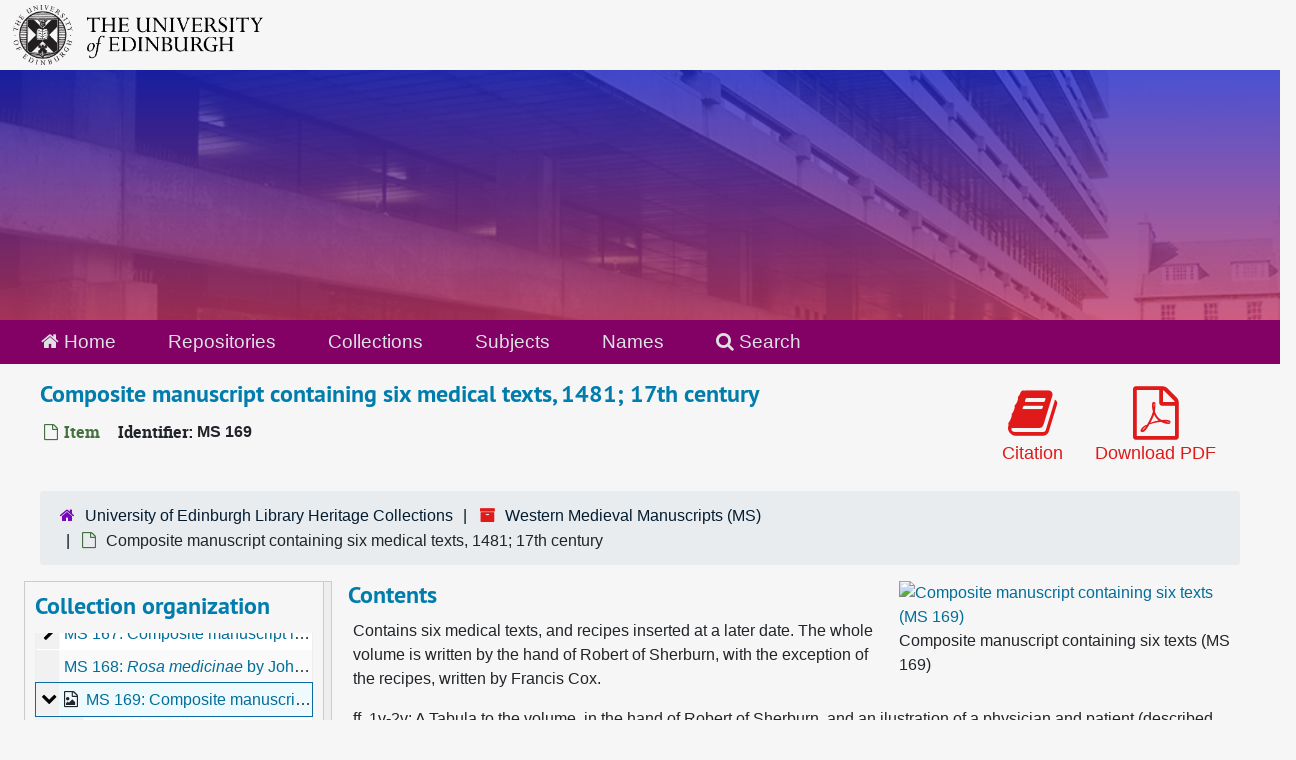

--- FILE ---
content_type: text/html;charset=utf-8
request_url: https://archives.collections.ed.ac.uk/repositories/2/archival_objects/159503
body_size: 11536
content:
<!DOCTYPE html>
<html lang="en">
<head>
	<meta charset="utf-8"/>
	<meta http-equiv="X-UA-Compatible" content="IE=edge"/>
	<meta name="viewport" content="width=device-width, initial-scale=1">
	<link rel="icon" type="image/png" href="/favicon-AS.png">
<link rel="icon" type="image/svg+xml" href="/favicon-AS.svg">

	<title>Composite manuscript containing six medical texts, 1481; 17th century | ArchivesSpace Public Interface</title>
	<meta name="csrf-param" content="authenticity_token" />
<meta name="csrf-token" content="kUdzHdbgLKbDtAABJ15zVCVHNRHE8ykAAhW3bFtq+2blJy7yZug1Bcith/8dnyE7Yi1Uootuwy06Xqd+wm8JmA==" />

		<meta name="referrer" content="origin-when-cross-origin" />

	<script>
	 var APP_PATH = '/';
	 var SHOW_IDENTIFIERS_IN_TREE = true;
	</script>

	<link rel="stylesheet" media="all" href="/assets/application-65346ce1b9e1d0663e2a055e0b2dddffb06b41c1d5cd4827bdc373d3b59295a6.css" />
	<script src="/assets/application-589dd4e86c691634ac2aec1683b4c758133e463261a6795a9e45d0f75b93fad7.js"></script>

	  <script type="application/ld+json">
    {
  "@context": "http://schema.org/",
  "@id": "http://127.0.0.1:8081/repositories/2/archival_objects/159503",
  "@type": "ArchiveComponent",
  "name": "Composite manuscript containing six medical texts, 1481; 17th century",
  "isPartOf": "http://127.0.0.1:8081/repositories/2/resources/86700",
  "description": [
    "Contains six medical texts, and recipes inserted at a later date. The whole volume is written by the hand of Robert of Sherburn, with the exception of the recipes, written by Francis Cox. ff. 1v-2v: A Tabula to the volume, in the hand of Robert of Sherburn, and an ilustration of a physician and patient (described under 'Scope and Contents-Illumination'). Ff. 3r-37r, ff. 41r-44r: 'Expositio cum questionibus super textu Rasis in 9o Almansoris' Ff. 40v, 83v-87r, 106v-108v, 139v-140v: Recipes (later insertions) in the 17th-century hand of Francis Cox Ff. 45v-70v : 'Regimen sanitatis Salernitanum'  Ff. 71r-83v: 'Liber urinarum' by Isaac Judaeus, translated by Constantinus Africanus Ff. 87v-97v: 'De pulsibus', by Aegidius Corboliensis Ff. 97v-106v: 'Super Hippocratis Prognostica', by Aegidius Ff. 111r-139r: Miscellaneous suppositions and questions, by the hand of Robert of Sherburn. The texts and later recipes are described separetely, under the folios and titles listed above.",
    "The 15th-century hand of Robert of Sherburn is very minute and beautiful. The second hand, that of Francis Cox, is from the 17th century. ",
    "There are a few ornamental initials, and a full-page illustration at the beginning. "
  ],
  "creator": [
    {
      "@id": "http://127.0.0.1:8081/agents/people/16427",
      "@type": "Person",
      "name": "Robert, of Sherburn, fl late 15th century (scribe)"
    },
    {
      "@id": "http://127.0.0.1:8081/agents/people/16428",
      "@type": "Person",
      "name": "Cox, Francis, fl 17th century (scribe)"
    }
  ],
  "dateCreated": [
    "Creation: 1481; 17th century"
  ],
  "materialExtent": [
    {
      "@type": "QuantitativeValue",
      "unitText": "Translation missing: en.enumerations.extent_extent_type.bound MS volume",
      "value": "1"
    }
  ],
  "about": [
    {
      "@type": "Intangible",
      "@id": "sh 85083152",
      "name": "Medicine, Medieval"
    }
  ],
  "genre": [
    "300403970",
    "300265483",
    "sh 85080734",
    "sh 85080709",
    "sh2008107357"
  ],
  "holdingArchive": {
    "@id": "http://127.0.0.1:8081/repositories/2",
    "@type": "ArchiveOrganization",
    "name": "University of Edinburgh Library Heritage Collections",
    "address": {
      "@type": "PostalAddress",
      "streetAddress": [
        "Centre for Research Collections",
        "University of Edinburgh Main Library",
        "George Square"
      ],
      "addressLocality": "Edinburgh",
      "postalCode": "EH8 9LJ",
      "addressCountry": "Scotland"
    }
  }
}
  </script>


		<!-- Begin plugin layout -->
		<link rel="stylesheet" media="screen" href="/assets/css/custom.css" />
<!-- Google tag (gtag.js) -->
<script async src="https://www.googletagmanager.com/gtag/js?id=G-YZ56YQ3BHB"></script>
<script>
  window.dataLayer = window.dataLayer || [];
  function gtag(){dataLayer.push(arguments);}
  gtag('js', new Date());

  gtag('config', 'G-YZ56YQ3BHB');
</script>

		<!-- End plugin layout -->
		<!-- Begin plugin layout -->
		
		<!-- End plugin layout -->
		<!-- Begin plugin layout -->
		
		<!-- End plugin layout -->

<!-- HTML5 shim and Respond.js for IE8 support of HTML5 elements and media queries -->
<!-- WARNING: Respond.js doesn't work if you view the page via file:// -->
<!--[if lt IE 9]>
	<script src="https://oss.maxcdn.com/html5shiv/3.7.3/html5shiv.min.js"></script>
	<script src="https://oss.maxcdn.com/respond/1.4.2/respond.min.js"></script>
<![endif]-->
</head>

<body class="min-h-screen d-flex flex-column">

		<!-- Begin plugin layout -->
		
		<!-- End plugin layout -->
		<!-- Begin plugin layout -->
		
		<!-- End plugin layout -->
		<!-- Begin plugin layout -->
		
		<!-- End plugin layout -->

	<div class="skipnav">
  <a class="sr-only sr-only-focusable" href="#maincontent">Skip to main content</a>
</div>


	<div class="container-fluid no-pad">
		<div id="above-banner">
    <div class="row">
        <div class="col-sm-8">
            <a class="uoelogo" href="http://www.ed.ac.uk" title="University of Edinburgh Website"><img alt="University of Edinburgh" style="margin-top: 5px; margin-bottom: 5px; margin-left: 0.8rem; width: 250px; height: auto;" src="/assets/logo/library_logo_baw.png" /></a>
        </div>
    </div>
</div>
<section  id="header">

</section>

		<section id="navigation">
  <nav class="navbar navbar-default" aria-label="top-level navigation">
    <div class="container-fluid navbar-header top-bar">
      <ul class="nav navbar-nav horizontal-menu">
        <li class="active">
          <a href="/"><span class="fa fa-home" aria-hidden="true"></span> Home</a>
        </li>

          <li class="active">
            <a href="/repositories">Repositories</a>
          </li>
          <li class="">
            <a href="/repositories/resources">Collections</a>
          </li>
          <li class="">
            <a href="/subjects">Subjects</a>
          </li>
          <li class="">
            <a href="/agents">Names</a>
          </li>

          <li>
            <a href="/search?reset=true" title="Search The Archives">
              <span class="fa fa-search" aria-hidden="true"></span> Search
            </a>
          </li>
      </ul>
    </div>
  </nav>
</section>

	</div>

	<section id="content" class="container-fluid mt-2 pt-2 flex-grow-1">
		<a name="maincontent" id="maincontent"></a>
		
		<a name="main" title="Main Content"></a>
<div id="main-content" class="objects">
  <div class="d-flex" id="info_row">
    <div class="information flex-grow-1">
      

<h1>
    Composite manuscript containing six medical texts, 1481; 17th century
</h1>


<div class="badge-and-identifier">
  <div class="record-type-badge archival_object">
    <i class="fa fa-file-o"></i>&#160;Item 
  </div>
    <div class="identifier">
      <span class="id-label">Identifier:</span>&#160;<span class="component">MS 169</span>
    </div>
</div>

    </div>
    <div class="page_actions">
    <div title="Page Actions" class="d-flex justify-content-end">
    <div class="large-badge text-center resource p-1">
        <form id="cite_sub" action="/cite" accept-charset="UTF-8" method="post"><input name="utf8" type="hidden" value="&#x2713;" autocomplete="off" /><input type="hidden" name="authenticity_token" value="hlPbkyhSaoLD9sT6VEdo9HO/iilzCyBTTy4TLaKuJHenv+ANTFS3uxIo46dUhl0yz59rs7aQDH8wFQtPoJCSMg==" autocomplete="off" />
  <input type="hidden" name="uri" id="uri" value="/repositories/2/archival_objects/159503" autocomplete="off" />
  <input type="hidden" name="cite" id="cite" value="MS 169, Composite manuscript containing six medical texts, 1481; 17th century. Western Medieval Manuscripts, MS. University of Edinburgh Library Heritage Collections.   http://127.0.0.1:8081/repositories/2/archival_objects/159503  Accessed  November 24, 2025." autocomplete="off" />
  <button type="submit" class="btn page_action request btn-default">
    <i class="fa fa-book fa-3x"></i><br/>
    Citation
  </button>
</form>
    </div>
    <div class="large-badge text-center resource p-1">
        

    <form id="print_form" action="/repositories/2/resources/159503/pdf" accept-charset="UTF-8" method="post"><input name="utf8" type="hidden" value="&#x2713;" autocomplete="off" /><input type="hidden" name="authenticity_token" value="Wzm+h78SxZCXfHIvqrOYA9a6j44T7t6VdYomzkMejk2BV/BPJzcckopcZL41GmcSnhksIwABeZHdE3kzX+CgiQ==" autocomplete="off" />
      <input type="hidden" name="base_token" id="base_token" value="83da1be989899f135132dd7255b1b637" autocomplete="off" />
      <input type="hidden" name="token" id="token" value="" autocomplete="off" />
      <button id="print_button" class="btn btn-default page_action print">
        <i class="fa fa-file-pdf-o fa-3x"></i><br/>
        <span class="print-label">Download PDF</span><span class="generating-label" style="display: none">Generating</span>
      </button>
</form>
    </div>
    <div class="large-badge text-center resource p-1">
            <a id="staff-link" href="#" class="btn btn-default page_action staff d-none" target="_blank">
        <i class="fa fa-pencil fa-3x"></i>
        <br/>
        Staff Only
    </a>

    </div>
</div>

    </div>
  </div>

  <section class="row">
    <div class="information w-100">
      <div class="container-fluid p-0 clear">
    <nav aria-label="hierarchical navigation">
      <ul class="breadcrumb">
	<li>
	  <span class='record-type-badge repository' aria-hidden='true'>       <i class='fa fa-home'></i>     </span>
	    <a href='/repositories/2'>
		University of Edinburgh Library Heritage Collections
	    </a>
	</li>
	<li>
	  <span class='record-type-badge resource' aria-hidden='true'>       <i class='fa fa-archive'></i>     </span>
	    <a href='/repositories/2/resources/86700'>
		Western Medieval Manuscripts (MS)
	    </a>
	</li>
	<li>
	  <span class='record-type-badge archival_object' aria-hidden='true'>       <i class='fa fa-file-o'></i>     </span>
	    Composite manuscript containing six medical texts, 1481; 17th century
	</li>
      </ul>
    </nav>
</div>

    </div>
  </section>

  <div class="row align-items-start" id="notes_row">
    <div
      id="sidebar"
      class="sidebar sidebar-container col-sm-3 resizable-sidebar resizable-sidebar-left infinite-tree-sidebar"
      data-sidebar-position="left"
    >

      <script src="/assets/largetree-72b4229592416085346cda5f0ac7f94abffb7a26be4058aaf1cbe79e03a1118b.js"></script>
<script src="/assets/tree_renderer-e64dd44d07976947542a99f3f3b2887aa4e50e22ad71655ebc5aa6c3ae49aa45.js"></script>

<h2>Collection organization</h2>
<div class="infinite-tree-view largetree-container" id='tree-container' style="height: 600px"></div>

<script>

    var root_uri = '/repositories/2/resources/86700';
    var should_link_to_record = true;

    var tree = new LargeTree(new TreeDataSource(root_uri + '/tree'),
        $('#tree-container'),
        root_uri,
        true,
        new SimpleRenderer(should_link_to_record),
        function() {
            var tree_id = TreeIds.uri_to_tree_id('/repositories/2/archival_objects/159503');
            tree.setCurrentNode(tree_id, function() {
                // scroll to selected node
                tree.elt.scrollTo('#'+tree_id, 0, {offset: -50});
            });
        },
        function(current_node, tree) {
          tree.expandNode(current_node);
        });
</script>

    </div>
   <div class="col-sm-9 resizable-content-pane">
    <div class="available-digital-objects">
        <div class="objectimage">
          <div class="panel panel-default">
            <a class="thumbnail" href="https://images.is.ed.ac.uk/luna/servlet/s/kfqm4t" target="new" title="Link to digital object">
              <img src="https://images.is.ed.ac.uk/MediaManager/srvr?mediafile=/Size3/UoEwmm-1-NA/1003/0001145c.jpg" alt="Composite manuscript containing six texts (MS 169)" />
            </a>
                  <div class="panel-heading">
                    Composite manuscript containing six texts (MS 169)
                  </div>
          </div>
        </div>
</div>

    <!-- Look for '_inherited' and '*_inherited' properties -->
<div class="upper-record-details">
      
    <div class="abstract single_note" >
     <h2>Contents</h2>
         <div class="subnote mr-2">
           
<div class="wrap-anywhere note-content">

    <p>Contains six medical texts, and recipes inserted at a later date. The whole volume is written by the hand of Robert of Sherburn, with the exception of the recipes, written by Francis Cox.</p>
</div>

         </div>
         <div class="subnote mr-2">
           
<div class="wrap-anywhere note-content">

    <p><u class="emph">ff. 1v-2v</u>: A Tabula to the volume, in the hand of Robert of Sherburn, and an ilustration of a physician and patient (described under 'Scope and Contents-Illumination').</p>
</div>

         </div>
         <div class="subnote mr-2">
           
<div class="wrap-anywhere note-content">

    <p><u class="emph">Ff. 3r-37r, ff. 41r-44r</u>: 'Expositio cum questionibus super textu Rasis in 9<sup class="emph">o</sup> Almansoris'</p>
</div>

         </div>
         <div class="subnote mr-2">
           
<div class="wrap-anywhere note-content">

    <p><u class="emph">Ff. 40v, 83v-87r, 106v-108v, 139v-140v</u>: Recipes (later insertions) in the 17th-century hand of Francis Cox</p>
</div>

         </div>
         <div class="subnote mr-2">
           
<div class="wrap-anywhere note-content">

    <p><u class="emph">Ff. 45v-70v </u>: 'Regimen sanitatis Salernitanum'</p>
</div>

         </div>
         <div class="subnote mr-2">
           
<div class="wrap-anywhere note-content">

    <p><u class="emph">Ff. 71r-83v</u>: 'Liber urinarum' by Isaac Judaeus, translated by Constantinus Africanus</p>
</div>

         </div>
         <div class="subnote mr-2">
           
<div class="wrap-anywhere note-content">

    <p><u class="emph">Ff. 87v-97v</u>: 'De pulsibus', by Aegidius Corboliensis</p>
</div>

         </div>
         <div class="subnote mr-2">
           
<div class="wrap-anywhere note-content">

    <p><u class="emph">Ff. 97v-106v</u>: 'Super Hippocratis Prognostica', by Aegidius</p>
</div>

         </div>
         <div class="subnote mr-2">
           
<div class="wrap-anywhere note-content">

    <p><u class="emph">Ff. 111r-139r</u>: Miscellaneous suppositions and questions, by the hand of Robert of Sherburn.</p>
</div>

         </div>
         <div class="subnote mr-2">
           
<div class="wrap-anywhere note-content">

    <p>The texts and later recipes are described separetely, under the folios and titles listed above.</p>
</div>

         </div>
         <div class="subnote mr-2">
             <span class='inline-label'>Writing</span>
           
<div class="wrap-anywhere note-content">

    <p>The 15th-century hand of Robert of Sherburn is very minute and beautiful. The second hand, that of Francis Cox, is from the 17th century.</p>
</div>

         </div>
         <div class="subnote mr-2">
             <span class='inline-label'>Illumination</span>
           
<div class="wrap-anywhere note-content">

    <p>There are a few ornamental initials, and a full-page illustration at the beginning.</p>
</div>

         </div>
         <div class="subnote mr-2">
             <h3>Illumination</h3>
           
<div class="wrap-anywhere note-content">

    <div class="note_orderedlist">
  <div class="enumeration-arabic">
    <ol>
        <li>F. 2v: A commanding figure in red gown and cap, with staff and vial, entitled 'Rasis Medicus', bearing a scroll reading 'egris salus revertitur', beside him a small crouching figure of a sick man praying to be cured and bearing a scroll, 'Eripe me de morte'.</li>
    </ol>
  </div>
</div>

</div>

         </div>
    </div>


      <h2>Dates</h2>
      <ul class="dates-is-single-date">
        <li class="dates"> 
            Creation: 1481; 17th century 
        </li>
</ul>



      
  <h2>Creator</h2>
  <ul class="present_list agents_list">
      <li>


        <a href="/agents/people/16427">Robert, of Sherburn, fl late 15th century (scribe)</a>
        (Scribe, Person)
      </li>
      <li>


        <a href="/agents/people/16428">Cox, Francis, fl 17th century (scribe)</a>
        (Scribe, Person)
      </li>
  </ul>


        
    <div class="langmaterial single_note" >
     <h2>Language of Materials</h2>
        
<div class="wrap-anywhere note-content">

    <p>Latin and English</p>
</div>

    </div>

        
    <div class="accessrestrict single_note" >
     <h2>Conditions Governing Access</h2>
         <div class="subnote mr-2">
           
<div class="wrap-anywhere note-content">
    

    <p>The collection is open to all. The manuscripts can be consulted in the Centre for Research Collections, Edinburgh University Main Library.</p>
</div>

         </div>
    </div>


        <h2>
          Full Extent
        </h2>
        <p class="extent">
          
          1 bound MS volume 
        </p>


    


      
      
      
</div>

    <div class="acc_holder clear-both">
      <div id="res_accordion" class="accordion">
	  <div class="card">
    <div class="card-header">
      <h2 class="card-title mb-0">
        <a class="accordion-toggle" data-toggle="collapse" data-target="#add_desc" aria-controls="add_desc" aria-expanded="true">
          Additional Description
        </a>
      </h2>
    </div>
    <div id="add_desc" class="collapse show note_panel">
      <div class="card-body">
        	    <div class="note">
	      
    <div class="custodhist single_note" >
     <h3>Custodial History</h3>
         <div class="subnote mr-2">
           
<div class="wrap-anywhere note-content">

    <p>Inscriptions have been erased on f. 1r, but <span class="italic emph">In moste humble Wyse complayinnge unto yowre</span> remains. A contemporary signature on f. 143r reads: <span class="italic emph">Grocynn Schyrburn</span>. The volume seems originally to have been a collection of medical treatises in the single, late 15th-century hand of Robert of Sherburn. The addition of recipes was made by a Francis Cox sometime in the 17th century. David Laing seems to have acquired the volume in 1865.</p>
</div>

         </div>
    </div>

	    </div>
	    <div class="note">
	      
    <div class="custodhist single_note" >
     <h3>Previous title</h3>
         <div class="subnote mr-2">
           
<div class="wrap-anywhere note-content">

    <p>Title given to the manuscript in Catherine Borland’s catalogue: <span class="italic emph">Medica Secundum Scholam Salernitanam.</span></p>
</div>

         </div>
    </div>

	    </div>
	    <div class="note">
	      
    <div class="custodhist single_note" >
     <h3>Previous reference</h3>
         <div class="subnote mr-2">
           
<div class="wrap-anywhere note-content">

    <p>Laing 187</p>
</div>

         </div>
    </div>

	    </div>
	    <div class="note">
	      
    <div class="note_bibliography single_note" >
     <h3>Bibliography</h3>
        
<div class="wrap-anywhere note-content">

      <span class="italic emph">Duke Humfrey and English humanism in the fifteenth century: Catalogue of an Exhibition in Bodleian Library, Oxford</span> Oxford, 1970, no. 23.
  <br/>

<ul>
</ul>

</div>

    </div>

	    </div>
	    <div class="note">
	      
    <div class="physfacet single_note" >
     <h3>Physical Facet</h3>
        
<div class="wrap-anywhere note-content">

    <p><u class="emph">Material</u>: Paper, but f. 1 and fly-leaves are vellum.</p><p><u class="emph">Binding</u>: Modern, lettered 'Schola Salertina, etc., Per Rob. Sherbourn Anno 1481 ms.'</p><p><u class="emph">Collation</u>: a<sup class="emph">2</sup>, b<sup class="emph">10</sup>, c<sup class="emph">7</sup>, d<sup class="emph">8</sup>, e<sup class="emph">8</sup>, f<sup class="emph">5</sup>, g<sup class="emph">6</sup>, h<sup class="emph">8</sup>-q<sup class="emph">8</sup>, r<sup class="emph">5</sup>, s<sup class="emph">10</sup>, t<sup class="emph">8</sup>, v<sup class="emph">2</sup>=143</p>
</div>

    </div>

	    </div>
	    <div class="note">
	      
    <div class="dimensions single_note" >
     <h3>Dimensions</h3>
         <div class="subnote mr-2">
           
<div class="wrap-anywhere note-content">

    <p>28.90 cm X 20.64 cm</p>
</div>

         </div>
    </div>

	    </div>
	    <div class="note">
	      
    <div class="odd single_note" >
     <h3>General</h3>
         <div class="subnote mr-2">
           
<div class="wrap-anywhere note-content">

    <p><u class="emph">Secundo folio</u>: <span class="italic emph">et non ex parte</span></p>
</div>

         </div>
         <div class="subnote mr-2">
           
<div class="wrap-anywhere note-content">

    <p><u class="emph">Foliation and number of lines to a page</u>: ff. 143, 55-70 lines of prose, 24 lines of verse to a page.</p>
</div>

         </div>
    </div>

	    </div>

      </div>
    </div>
  </div>

      <div class="card">
    <div class="card-header">
      <h2 class="card-title mb-0">
        <a class="accordion-toggle" data-toggle="collapse" data-target="#agent_list" aria-controls="agent_list" aria-expanded="true">
          Related Names
        </a>
      </h2>
    </div>
    <div id="agent_list" class="collapse show note_panel">
      <div class="card-body">
        
  <h3>Source</h3>
  <ul class="present_list agents_list">
      <li>


        <a href="/agents/people/3733">Laing, David, 1793-1878 (antiquarian, bookseller, and librarian of the Signet Library)</a>
        (Former owner, Person)
      </li>
  </ul>

      </div>
    </div>
  </div>

	    <div class="card">
    <div class="card-header">
      <h2 class="card-title mb-0">
        <a class="accordion-toggle" data-toggle="collapse" data-target="#subj_list" aria-controls="subj_list" aria-expanded="true">
          Subjects
        </a>
      </h2>
    </div>
    <div id="subj_list" class="collapse show note_panel">
      <div class="card-body">
        








  <h3>Genre / Form</h3>
  <ul class="present_list subjects_list">
      <li>
      	<a href="/subjects/25678">Compilation manuscripts</a>
      </li>
      <li>
      	<a href="/subjects/25450">Illuminated manuscripts</a>
      </li>
      <li>
      	<a href="/subjects/26595">Manuscripts, English</a>
      </li>
      <li>
      	<a href="/subjects/25673">Manuscripts, Latin</a>
      </li>
      <li>
      	<a href="/subjects/25677">Manuscripts, Medieval  -- England</a>
      </li>
  </ul>
  <h3>Topical</h3>
  <ul class="present_list subjects_list">
      <li>
      	<a href="/subjects/25900">Medicine, Medieval</a>
      </li>
  </ul>

      </div>
    </div>
  </div>


		  <div class="card">
    <div class="card-header">
      <h2 class="card-title mb-0">
        <a class="accordion-toggle" data-toggle="collapse" data-target="#linked_digital_objects_list" aria-controls="linked_digital_objects_list" aria-expanded="true">
          Digital Material
        </a>
      </h2>
    </div>
    <div id="linked_digital_objects_list" class="collapse show note_panel">
      <div class="card-body">
        <ul>
    <li>
        <a href="/repositories/2/digital_objects/223">Composite manuscript containing six texts (MS 169)</a>

    </li>
</ul>

      </div>
    </div>
  </div>

	    <div class="card">
    <div class="card-header">
      <h2 class="card-title mb-0">
        <a class="accordion-toggle" data-toggle="collapse" data-target="#ext_doc_list" aria-controls="ext_doc_list" aria-expanded="true">
          External Documents
        </a>
      </h2>
    </div>
    <div id="ext_doc_list" class="collapse show note_panel">
      <div class="card-body">
          <ul class="present_list external_docs">
     <li>
         <a href="https://archives.collections.ed.ac.uk/repositories/2/archival_objects/15907">
        Alternative catalogue entry
         </a>
     </li>
  </ul>

      </div>
    </div>
  </div>

	      <div class="card">
    <div class="card-header">
      <h2 class="card-title mb-0">
        <a class="accordion-toggle" data-toggle="collapse" data-target="#repo_details" aria-controls="repo_details" aria-expanded="true">
          Repository Details
        </a>
      </h2>
    </div>
    <div id="repo_details" class="collapse show note_panel">
      <div class="card-body">
        <h3>Repository Details</h3>
<p> Part of the University of Edinburgh Library Heritage Collections Repository</p>
<div class="website">
  <a href="https://library.ed.ac.uk/heritage-collections">https://library.ed.ac.uk/heritage-collections</a>
</div>



<div class='contact_info'>
  <strong>Contact:</strong> <br/>
  <span class="street">
    Centre for Research Collections <br/>University of Edinburgh Main Library <br/>George Square
    <br />
  </span>

     <span class="city">Edinburgh</span>
     <span class="post_code">EH8 9LJ</span>
     <span class="country">Scotland</span>

<br/>

   <span class="telephone">
       <i class="fa fa-phone" aria-hidden="true"></i> +44(0)131 650 8379
   </span><br/>

<!-- YEE HAW -->
<span class="email"><i class="fa fa-envelope" aria-hidden="true"></i> <a href="mailto:heritagecollections@ed.ac.uk" title="Send email">heritagecollections@ed.ac.uk</a></span>
<br/>
</div>



      </div>
    </div>
  </div>

      </div>
        
        
        
    </div>
    <script type="text/javascript" >initialize_accordion(".note_panel", "Expand All" , "Collapse All", true);
    </script>

   </div>

  </div>
  <script>
    document.querySelectorAll("[data-js='readmore']").forEach((el) => {
      new ReadMoreNotes(el);
    });
  </script>
    <div class="modal fade" id="cite_modal" tabindex="-1" role="dialog" aria-modal="true" aria-labelledby="cite_modalLabel">
  <div class="modal-dialog modal-lg">
    <div class="modal-content">
      <header class="modal-header">
        <h2 class="modal-title h3" id="cite_modalLabel">Citation</h2>
        <button type="button" class="close" id="cite_modal_header_close" data-dismiss="modal" aria-label="Close">&times;</button>
      </header>
      <div class="modal-body">
        <section class="card">
  <header class="card-header">
    <h3 class="card-title mb-0">Cite Item</h3>
  </header>
  <div class="card-body d-flex align-items-center gap-x-3">
    <p id="item_citation" class="flex-grow-1 mb-0">Composite manuscript containing six medical texts, 1481; 17th century, MS 169. Western Medieval Manuscripts, MS. University of Edinburgh Library Heritage Collections.</p>
    <button type="button" id="copy_item_citation" class="btn btn-primary flex-shrink-0 clip-btn" data-clipboard-target="#item_citation" aria-label="Copy item citation to clipboard">Copy to clipboard</button>
  </div>
</section>
<section class="card mt-3">
  <header class="card-header">
    <h3 class="card-title mb-0">Cite Item Description</h3>
  </header>
  <div class="card-body d-flex align-items-center gap-x-3">
    <p id="item_description_citation" class="flex-grow-1 mb-0">Composite manuscript containing six medical texts, 1481; 17th century, MS 169. Western Medieval Manuscripts, MS. University of Edinburgh Library Heritage Collections.   http://127.0.0.1:8081/repositories/2/archival_objects/159503  Accessed  November 24, 2025.</p>
    <button type="button" id="copy_item_description_citation" class="btn btn-primary flex-shrink-0 clip-btn" data-clipboard-target="#item_description_citation" aria-label="Copy item description citation to clipboard">Copy to clipboard</button>
  </div>
</section>

      </div>
      <footer class="modal-footer">
        <button type="button" class="btn btn-secondary" id="cite_modal_footer_close" data-dismiss="modal" aria-label="Close">Close</button>
      </footer>
    </div>
  </div>
</div>

<script type ="text/javascript" >setupCite()</script>

</div>

	</section>

	<br>
<br>
<footer>
  <div class="footer-subsite-content">
    <div class="container-footer">
      <div class="row">
          <div class="col-sm-6 col-md-8">
            <div class="branding-baton-holder">
              <img class="branding-baton" src="https://lac-edwebtools.is.ed.ac.uk/edweb/library-branding-baton.png" height="100">
            </div>
          </div>
          <div class="col-sm-6 col-md-4">
            <a href="https://library.ed.ac.uk/library-help" class="btn btn-brand btn-sm" title="Contact Us">
              Contact us <i class="bi bi-chevron-right"></i>
            </a>
          </div>
      </div>
    </div>
  </div>
  <div class="footer-discover">
    <h3 class="footer-discover-heading">
      The University of Edinburgh
    </h3>
  </div>


  <div class="footer">
    <div class="container-footer">
      <div class="row">
        <div class="col-md-4">
          <ul class="list-unstyled">
            <li><a href="https://www.ed.ac.uk/about/website/website-terms-conditions">Terms &amp; conditions</a></li>
            <li><a href="https://edin.ac/privacy-information">Privacy &amp; cookies</a></li>
            <li><a href="https://www.ed.ac.uk/university-secretary-group/complaint-handling-procedure">Complaints procedure</a></li>
            <li><a href="https://www.ed.ac.uk/sustainability/what-we-do/supply-chains/initiatives/modern-slavery/statement">Modern slavery</a></li>
          </ul>
        </div>
        <div class="col-md-4">
          <ul class="list-unstyled">
            <li><a href="https://archives.collections.ed.ac.uk/static/html/accessibility_statement.html">Accessibility Statement</a></li>
            <li><a href="https://www.ed.ac.uk/about/website/freedom-information">Freedom of information publication scheme</a></li>
            <li><a href="https://www.ed.ac.uk/data-protection">Data protection / Records Management</a></li>
          </ul>
        </div>
        <div class="col-md-4 col-6 justify-content-end">
          <a href="https://www.ed.ac.uk/about/mission-governance/affiliations">
            <img class="img-fluid" alt="University affiliations" src="https://library.ed.ac.uk/themes/upstream/wpp_theme/images/footer-affiliations.png">
          </a>
        </div>
      </div>
      <div class="row">
        <div class="col-md-4 order-md-2">
          <p class="float-end">
            <a class="btn btn-brand btn-sm" href="https://www.myed.ed.ac.uk/">
              MyEd login <i class="bi bi-chevron-right"></i>
            </a>
          </p>
        </div>
        <div class="col-md-8 order-md-1">
          <p>
            The University of Edinburgh is a charitable body, registered in Scotland, with registration number SC005336, VAT Registration Number GB&nbsp;592&nbsp;9507&nbsp;00, and is acknowledged by the UK authorities as a "<a href="https://www.gov.uk/guidance/recognised-uk-degrees">Recognised body</a>" which has been granted degree awarding powers.
          </p>
        </div>
      </div>
    </div>
  </div>
  <div class="container-footer-copyright">
    Unless explicitly stated otherwise, all material is copyright © The University of Edinburgh 2025.
  </div>
</footer>


			<script>
				FRONTEND_URL = "http://127.0.0.1:8080/";
				RECORD_URI = "/repositories/2/archival_objects/159503";
				STAFF_LINK_MODE = "edit";
			</script>

</body>
</html>
